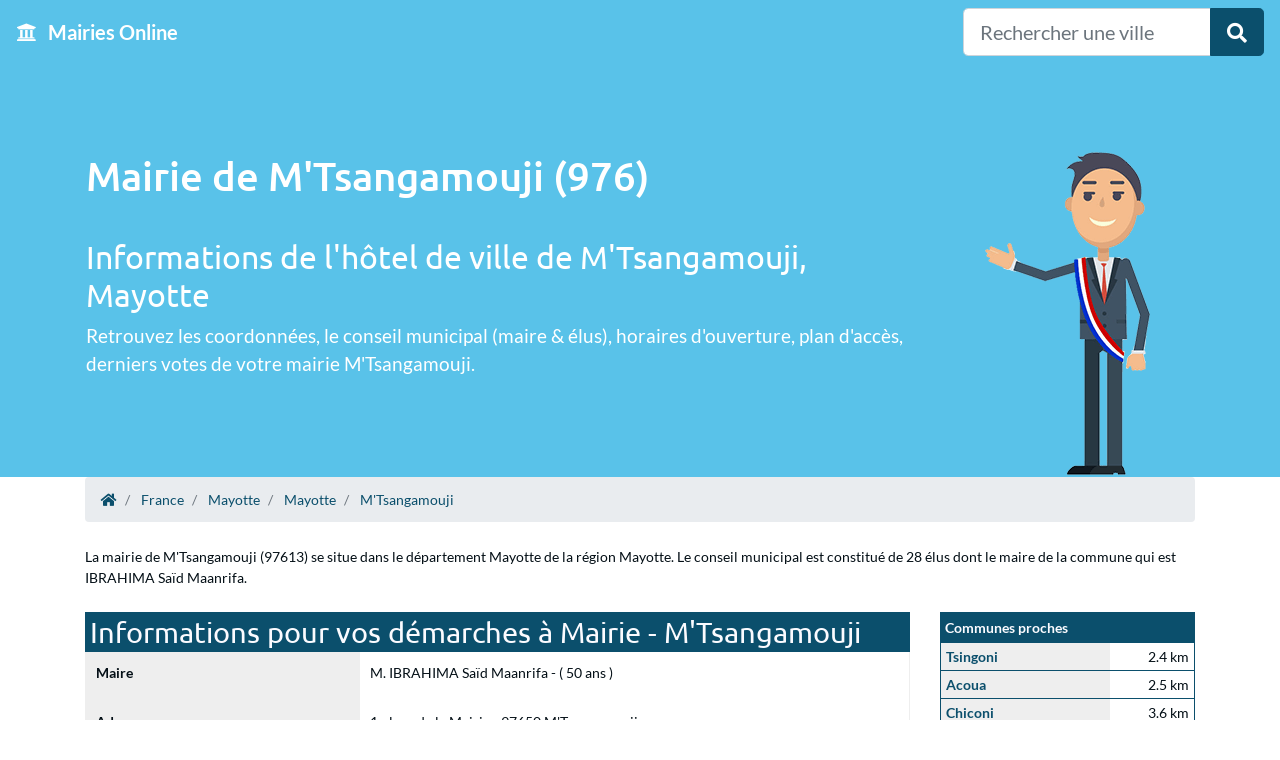

--- FILE ---
content_type: text/html; charset=UTF-8
request_url: https://mairies.online/france/ville-m-tsangamouji
body_size: 4091
content:
<!DOCTYPE html>
<html lang="fr">
    <head>
        <meta charset="UTF-8" />
        <meta name="viewport" content="width=device-width, initial-scale=1" />
        <!-- Windows -->
        <meta name="application-name" content="Mairies Online"/>
        <meta name="msapplication-TileColor" content="#59C2E9"/>
        <!-- apple -->
        <link rel="apple-touch-icon" sizes="57x57" href="https://mairies.online/apple-icon-57x57.png">
        <link rel="apple-touch-icon" sizes="60x60" href="https://mairies.online/apple-icon-60x60.png">
        <link rel="apple-touch-icon" sizes="72x72" href="https://mairies.online/apple-icon-72x72.png">
        <link rel="apple-touch-icon" sizes="76x76" href="https://mairies.online/apple-icon-76x76.png">
        <link rel="apple-touch-icon" sizes="114x114" href="https://mairies.online/apple-icon-114x114.png">
        <link rel="apple-touch-icon" sizes="120x120" href="https://mairies.online/apple-icon-120x120.png">
        <link rel="apple-touch-icon" sizes="144x144" href="https://mairies.online/apple-icon-144x144.png">
        <link rel="apple-touch-icon" sizes="152x152" href="https://mairies.online/apple-icon-152x152.png">
        <link rel="apple-touch-icon" sizes="180x180" href="https://mairies.online/apple-icon-180x180.png">
        <link rel="icon" type="image/png" sizes="192x192" href="https://mairies.online/android-icon-192x192.png">
        <link rel="icon" type="image/png" sizes="32x32" href="https://mairies.online/favicon-32x32.png">
        <link rel="icon" type="image/png" sizes="96x96" href="https://mairies.online/favicon-96x96.png">
        <link rel="icon" type="image/png" sizes="16x16" href="https://mairies.online/favicon-16x16.png">
        <link rel="manifest" href="https://mairies.online/manifest.json">
        <meta name="msapplication-TileColor" content="#59C2E9">
        <meta name="msapplication-TileImage" content="http://mairies.online/ms-icon-144x144.png">
        <meta name="theme-color" content="#59C2E9">
        <!-- SEO / OG -->
        <title>Mairie M&#039;Tsangamouji : Coordonnées, maire, élus, votes</title>
        <meta property="og:title" content="Mairie M&#039;Tsangamouji : Coordonnées, maire, élus, votes" />
        <meta property="og:url" content="/france/ville-m-tsangamouji" />
        <meta property="og:locale" content="fr" />
        <meta name="description" content="Informations sur la mairie de M&#039;Tsangamouji dans le département Mayotte. Le maire et ses élus, démarches administratives en mairie de M&#039;Tsangamouji..." />

                    <link rel="stylesheet" href="https://mairies.online/frontoffice/css/fonts.css">
        <link rel="stylesheet" href="https://mairies.online/frontoffice/css/style.min.css">
        
    <link rel="stylesheet" href="/frontoffice/css/jquery-ui.min.css">
    <link rel="stylesheet" href="/frontoffice/css/jquery.autocomplete.css">
                <script type="text/javascript" src="https://mairies.online/frontoffice/js/jquery.min.js" async></script>
        <script type="text/javascript" src="https://mairies.online/frontoffice/js/bootstrap.min.js" async></script>
                <link rel="icon" type="image/x-icon" href="https://mairies.online/favicon.ico" />
                <script async src="https://www.googletagmanager.com/gtag/js?id=UA-129762407-1"></script>
        <script>
        window.dataLayer = window.dataLayer || [];
        function gtag(){dataLayer.push(arguments);}
        gtag('js', new Date());
        gtag('config', 'UA-129762407-1');
        </script>
        <script data-ad-client="ca-pub-4024842751812437" async src="https://pagead2.googlesyndication.com/pagead/js/adsbygoogle.js"></script>
            </head>
    <body class="level level-4">
                <nav class="navbar navbar-expand-md navbar-dark fixed-top bg-tertiary">
            <a class="navbar-brand" href="/"><i class="fa fa-university pr-2"></i> Mairies Online</a>
            <button class="navbar-toggler" type="button" data-toggle="collapse" data-target="#main-navbar" aria-controls="main-navbar" aria-expanded="false" aria-label="Toggle navigation">
                <span class="navbar-toggler-icon"></span>
            </button>

            <div class="collapse navbar-collapse" id="main-navbar">
                <ul class="navbar-nav mr-auto">
                                    </ul>
                                <form class="form-inline my-2 my-lg-0 pull-right">
                    <div class="input-group input-group-lg">
                        <input type="text" class="form-control" autocomplete="off" id="search-input" placeholder="Rechercher une ville" aria-label="Rechercher">
                        <div class="input-group-append">
                            <button class="btn btn-primary" type="button"><i class="fa fa-search"></i></button>
                        </div>
                    </div>
                </form>
                            </div>
        </nav>
        
            <div class="main-header" >
        <div class="container">
            <div class="row row-eq-height">
                <div class='col-md-9 main-content-level'>
                    <h1 class="main-title-level">Mairie de M'Tsangamouji (976)</h1>
                    <h2 class="second-title">Informations de l'hôtel de ville de M'Tsangamouji, Mayotte</h2>
                    <p>Retrouvez les coordonnées, le conseil municipal (maire & élus), horaires d'ouverture, plan d'accès, derniers votes de votre mairie M'Tsangamouji.                    </p>
                </div>
                <div class="col-md-3 d-none d-md-block main-content-level">
                    <div class="d-flex align-content-end justify-content-center">
                        <img src="/frontoffice/images/mairiesonline_maire.png"  alt="Mairies Online" class="img-responsive"/>
                    </div>
                </div>
            </div>
        </div>
    </div>
    <div class="container">
        <nav aria-label="breadcrumb">
    <ol class="breadcrumb" itemscope itemtype="http://schema.org/BreadcrumbList">
        <li class="breadcrumb-item" itemprop="itemListElement" itemscope itemtype="http://schema.org/ListItem">
            <a itemprop="item" href="https://mairies.online/">
                <span itemprop="name" content="Accueil"><i class="fas fa-home" title="Accueil"></i></span>
            </a>
            <meta itemprop="position" content="1" />
        </li>
                                <li class="breadcrumb-item" itemprop="itemListElement" itemscope itemtype="http://schema.org/ListItem">
                                    <a itemprop="item" href="https://mairies.online/france/">
                        <span itemprop="name">France</span>
                    </a>
                    <meta itemprop="position" content="2" />
                            </li>
                                <li class="breadcrumb-item" itemprop="itemListElement" itemscope itemtype="http://schema.org/ListItem">
                                    <a itemprop="item" href="https://mairies.online/france/region-mayotte">
                         <span itemprop="name">Mayotte</span>
                    </a>
                    <meta itemprop="position" content="3" />
                            </li>
                                <li class="breadcrumb-item" itemprop="itemListElement" itemscope itemtype="http://schema.org/ListItem">
                                    <a itemprop="item" href="https://mairies.online/france/departement-mayotte">
                         <span itemprop="name">Mayotte</span>
                    </a>
                    <meta itemprop="position" content="4" />
                            </li>
                                 <li itemprop="itemListElement" itemscope itemtype="http://schema.org/ListItem" class="breadcrumb-item">
            <a itemprop="item" href="https://mairies.online/france/ville-m-tsangamouji">
                <span itemprop="name">M&#039;Tsangamouji</span>
            </a>
            <meta itemprop="position" content="5" />
        </li>
            </ol>
</nav>
        <div class="row" id="introduction">
            <div class="col-md-12">
                <p class="pt-2 pb-2">La mairie de M'Tsangamouji (97613) se situe dans le département Mayotte de la région Mayotte. Le conseil municipal est constitué de 28 élus dont le maire de la commune qui est IBRAHIMA Saïd Maanrifa.</p>
            </div>
        </div>
        <div class="row">
            <section class="main-content col-sm-9 col-xs-12">
                                <div class="section-title">
                    <h2>Informations pour vos démarches à Mairie - M'Tsangamouji</h2>
                </div>
                <dl class="informations">
                                        <dt>Maire</dt>
                    <dd>M. IBRAHIMA Saïd Maanrifa - ( 50 ans )</dd>
                    
                   

                    <dt>Adresse</dt>
                    <dd>
                        1 place de la Mairie - 97650 M&#039;Tsangamouji
                    </dd>

                                        <dt>Téléphone</dt>
                    <dd><a href="tel:+269269621520">+269 2 69 62 15 20</a></dd>
                    
                                        <dt>Fax</dt>
                    <dd>+269 2 69 62 00 21</dd>
                    
                                        <dt>Email</dt>
                    <dd><a href="/cdn-cgi/l/email-protection#91fcf0f8e3f8f4f5f4fce5e2f0fff6f0fcfee4fbf8d1fee3f0fff6f4bff7e3"><span class="__cf_email__" data-cfemail="680509011a010d0c0d051c1b09060f0905071d020128071a09060f0d460e1a">[email&#160;protected]</span></a></dd>
                    
                    

                                        <dt>Horaires de la mairie</dt>
                    
                    <dd>
                                            Monday : 
                                                                        De
                                                08h00
                                                                        à
                                                12h00
                                                <br>
                                            Tuesday : 
                                                                        De
                                                08h00
                                                                        à
                                                12h00
                                                <br>
                                            Wednesday : 
                                                                        De
                                                08h00
                                                                        à
                                                12h00
                                                <br>
                                            Thursday : 
                                                                        De
                                                08h00
                                                                        à
                                                12h00
                                                <br>
                                            Friday : 
                                                                        De
                                                08h00
                                                                        à
                                                12h00
                                                <br>
                                        </dd>
                    
                </dl>
                                <div class="section-title">
                    <h2>Données de la ville M'Tsangamouji</h2>
                </div>
                <dl class="informations">
                    <dt>Nombre d'habitants</dt>
                    <dd>
                        0
                    </dd>
                    <dt>Surface en m²</dt>
                    <dd>
                        2 144
                    </dd>
                </dl>
                                <div class="section-title mt-3">
                    <h2>Conseil municipal M'Tsangamouji</h2>
                </div>
                <dl class="informations">
                                        <dt>Couleur politique de la liste des élus</dt>
                    <dd>
                        LMAJ - Liste de la majorité 
                    </dd>
                    
                                        <dt>Liste des élus de la mairie de M'Tsangamouji</dt>
                    <dd>
                                        ABDALLAH Mamali - ( 41 ans ) <br>
                                        ADAM Toilihati - ( 49 ans ) <br>
                                        AHAMADA COMBO Saïd - ( 39 ans ) <br>
                                        AHMED Saïd - ( 48 ans ) <br>
                                        ALI BACARI Charafina - ( 59 ans ) <br>
                                        ALIDINA Assani - ( 53 ans ) <br>
                                        BACOILI Oitaha - ( 44 ans ) <br>
                                        BOINA Kayssani - ( 33 ans ) <br>
                                        BOURA MCOLO Vita - ( 46 ans ) <br>
                                        HEDJA Kouraïchia - ( 42 ans ) <br>
                                        MADI Moitsoumou - ( 43 ans ) <br>
                                        MADI-ISLAME Safinati - ( 33 ans ) <br>
                                        MADI-MARI Darouechi - ( 67 ans ) <br>
                                        MANSOIBOU Rabianti - ( 46 ans ) <br>
                                        MBAE Ladhati - ( 42 ans ) <br>
                                        MDALLAH Anlamati - ( 46 ans ) <br>
                                        MROIVILI Amina - ( 46 ans ) <br>
                                        NOUDJOUM Madi - ( 62 ans ) <br>
                                        NOUDJOUM MADI Manrouf - ( 50 ans ) <br>
                                        SAID MADI Zaïna - ( 43 ans ) <br>
                                        SAINDOU Assanati - ( 47 ans ) <br>
                                        SAINDOU Mohamadi - ( 42 ans ) <br>
                                        SAKIMOU Ousseni - ( 57 ans ) <br>
                                        SIAKA Ahamada - ( 46 ans ) <br>
                                        SOILIHI Ansoumati - ( 40 ans ) <br>
                                        SOUFFOU Abdallah - ( 46 ans ) <br>
                                        SOUFFOU Zaïn-Ya - ( 42 ans ) <br>
                                        VITA Soidiki - ( 60 ans ) <br>
                                        </dd>
                                    </dl>
                                
            </section>
            <aside class="aside-bar col-sm-3 col-xs-12">
                                <div class="section-title">
                    <span>Communes proches</span>
                </div>
                <dl class="informations border-bottom-0 cities">
                                        <dt>
                        <a href="https://mairies.online/france/ville-tsingoni">
                            Tsingoni
                        </a>
                    </dt>
                    <dd>
                        2.4 km
                    </dd>
                                        <dt>
                        <a href="https://mairies.online/france/ville-acoua">
                            Acoua
                        </a>
                    </dt>
                    <dd>
                        2.5 km
                    </dd>
                                        <dt>
                        <a href="https://mairies.online/france/ville-chiconi">
                            Chiconi
                        </a>
                    </dt>
                    <dd>
                        3.6 km
                    </dd>
                                        <dt>
                        <a href="https://mairies.online/france/ville-bandraboua">
                            Bandraboua
                        </a>
                    </dt>
                    <dd>
                        4.1 km
                    </dd>
                                        <dt>
                        <a href="https://mairies.online/france/ville-mtsamboro">
                            Mtsamboro
                        </a>
                    </dt>
                    <dd>
                        4.5 km
                    </dd>
                                        <dt>
                        <a href="https://mairies.online/france/ville-sada">
                            Sada
                        </a>
                    </dt>
                    <dd>
                        5.3 km
                    </dd>
                                        <dt>
                        <a href="https://mairies.online/france/ville-ouangani">
                            Ouangani
                        </a>
                    </dt>
                    <dd>
                        5.7 km
                    </dd>
                                        <dt>
                        <a href="https://mairies.online/france/ville-koungou">
                            Koungou
                        </a>
                    </dt>
                    <dd>
                        7.8 km
                    </dd>
                                        <dt>
                        <a href="https://mairies.online/france/ville-boueni">
                            Bouéni
                        </a>
                    </dt>
                    <dd>
                        8 km
                    </dd>
                                        <dt>
                        <a href="https://mairies.online/france/ville-chirongui">
                            Chirongui
                        </a>
                    </dt>
                    <dd>
                        8.8 km
                    </dd>
                                        <dt>
                        <a href="https://mairies.online/france/ville-dembeni">
                            Dembeni
                        </a>
                    </dt>
                    <dd>
                        9.4 km
                    </dd>
                                        <dt>
                        <a href="https://mairies.online/france/ville-mamoudzou">
                            Mamoudzou
                        </a>
                    </dt>
                    <dd>
                        10.3 km
                    </dd>
                                        <dt>
                        <a href="https://mairies.online/france/ville-kani-keli">
                            Kani-Kéli
                        </a>
                    </dt>
                    <dd>
                        11.2 km
                    </dd>
                                        <dt>
                        <a href="https://mairies.online/france/ville-bandrele">
                            Bandrele
                        </a>
                    </dt>
                    <dd>
                        11.9 km
                    </dd>
                                        <dt>
                        <a href="https://mairies.online/france/ville-dzaoudzi">
                            Dzaoudzi
                        </a>
                    </dt>
                    <dd>
                        13.5 km
                    </dd>
                                        <dt>
                        <a href="https://mairies.online/france/ville-pamandzi">
                            Pamandzi
                        </a>
                    </dt>
                    <dd>
                        14.6 km
                    </dd>
                                    </dl>

                                <div class="section-title">
                    <span>Participation municipale de 2014</span>
                </div>
                <dl class="informations border-bottom-0">
                                        <dt>
                        Mode de scrutin                    </dt>
                    <dd>
                        Liste
                    </dd>
                    
                    
                                        <dt>
                        Nb. de candidat                    </dt>
                    <dd>
                        116
                    </dd>
                    
                                        <dt>
                        Nb. de liste                    </dt>
                    <dd>
                        4
                    </dd>
                    
                                        <dt>
                        Nb. d'inscrits                    </dt>
                    <dd>
                        3989
                    </dd>
                                        
                                        <dt>
                        1er tour - Nb. de votants                    </dt>
                    <dd>
                        2807
                    </dd>
                    
                                        <dt>
                        1er tour - Nb. d'exprimés                    </dt>
                    <dd>
                        2751
                    </dd>
                    
                                        <dt>
                        1er tour - Nb. de blancs / nuls                    </dt>
                    <dd>
                        56
                    </dd>
                    
                                        <dt>
                        1er tour - Nb. d'abstention                    </dt>
                    <dd>
                        1182
                    </dd>
                    
                                        <dt>
                        2ième tour - Nb. de votants                    </dt>
                    <dd>
                        2870
                    </dd>
                                        
                                        <dt>
                        2ième tour - Nb. d'exprimés                    </dt>
                    <dd>
                        2803
                    </dd>
                                        
                                        <dt>
                        2ième tour - Nb. de blancs / nuls                    </dt>
                    <dd>
                        67
                    </dd>
                                        
                                        <dt>
                        2ième tour - Nb. d'abstention                    </dt>
                    <dd>
                        1057
                    </dd>
                                    </dl>
                
                <div class="section-title mt-3">
                    <span>Carte de la mairie de M'Tsangamouji</span>
                </div>
                <div class="informations border-bottom-1">
                    <img class="img-responsive" width="100%" alt="Mairies Online" src="https://mairies.online/map/45.07701379/-12.7608631/255x155.jpg" />
                </div>
            </aside>
            
        </div>
    </div>

        <div id="main-content">
            
        </div>
        <div id="footer">
            <footer>
               
                <p class="text-center">
                    <a href="https://mairies.online/mentions-legales.html">Mentions légales</a>
                    - <a href="https://mairies.online/contact.html">Contact</a>
                </p>
                <p class="text-center">
                    <a href="https://www.facebook.com/mairies.online/" target="_blank"><i class="fa-2x fab fa-facebook-square"></i></a>
                </p>
                 <p class="text-center">
                    © 2025 mairies.online 
                </p>
            </footer>
        </div>
        
            <script data-cfasync="false" src="/cdn-cgi/scripts/5c5dd728/cloudflare-static/email-decode.min.js"></script><script type="text/javascript">
        var urlAutocomplete = "/search";
    </script>
    <script type="text/javascript" src="/frontoffice/js/jquery-ui.min.js"></script>
    <script type="text/javascript" src="/frontoffice/js/jquery.autocomplete.js"></script>
    <script type="text/javascript" src="/frontoffice/js/autocomplete.js"></script>
            <script defer src="https://static.cloudflareinsights.com/beacon.min.js/vcd15cbe7772f49c399c6a5babf22c1241717689176015" integrity="sha512-ZpsOmlRQV6y907TI0dKBHq9Md29nnaEIPlkf84rnaERnq6zvWvPUqr2ft8M1aS28oN72PdrCzSjY4U6VaAw1EQ==" data-cf-beacon='{"version":"2024.11.0","token":"f129918fc3b748a6b0a51e8261f89e2e","r":1,"server_timing":{"name":{"cfCacheStatus":true,"cfEdge":true,"cfExtPri":true,"cfL4":true,"cfOrigin":true,"cfSpeedBrain":true},"location_startswith":null}}' crossorigin="anonymous"></script>
</body>
</html>

--- FILE ---
content_type: text/html; charset=utf-8
request_url: https://www.google.com/recaptcha/api2/aframe
body_size: 266
content:
<!DOCTYPE HTML><html><head><meta http-equiv="content-type" content="text/html; charset=UTF-8"></head><body><script nonce="LeRLaWtko1KX2lTupBLlUg">/** Anti-fraud and anti-abuse applications only. See google.com/recaptcha */ try{var clients={'sodar':'https://pagead2.googlesyndication.com/pagead/sodar?'};window.addEventListener("message",function(a){try{if(a.source===window.parent){var b=JSON.parse(a.data);var c=clients[b['id']];if(c){var d=document.createElement('img');d.src=c+b['params']+'&rc='+(localStorage.getItem("rc::a")?sessionStorage.getItem("rc::b"):"");window.document.body.appendChild(d);sessionStorage.setItem("rc::e",parseInt(sessionStorage.getItem("rc::e")||0)+1);localStorage.setItem("rc::h",'1768620391804');}}}catch(b){}});window.parent.postMessage("_grecaptcha_ready", "*");}catch(b){}</script></body></html>

--- FILE ---
content_type: text/css
request_url: https://mairies.online/frontoffice/css/fonts.css
body_size: -581
content:
@font-face {
	font-family: 'Lato';
	font-style: normal;
	font-weight: 300;
	src: url(../webfonts/Lato-normal-300.woff) format('woff');
	unicode-range: U+0-10FFFF;
}

@font-face {
	font-family: 'Lato';
	font-style: normal;
	font-weight: 400;
	src: url(../webfonts/Lato-normal-400.woff) format('woff');
	unicode-range: U+0-10FFFF;
}

@font-face {
	font-family: 'Lato';
	font-style: normal;
	font-weight: 700;
	src: url(../webfonts/Lato-normal-700.woff) format('woff');
	unicode-range: U+0-10FFFF;
}

@font-face {
	font-family: 'Lato';
	font-style: normal;
	font-weight: 900;
	src: url(../webfonts/Lato-normal-900.woff) format('woff');
	unicode-range: U+0-10FFFF;
}

@font-face {
	font-family: 'Ubuntu';
	font-style: normal;
	font-weight: 400;
	src: url(../webfonts/Ubuntu-normal-400.woff) format('woff');
	unicode-range: U+0-10FFFF;
}

@font-face {
	font-family: 'Ubuntu';
	font-style: normal;
	font-weight: 500;
	src: url(../webfonts/Ubuntu-normal-500.woff) format('woff');
	unicode-range: U+0-10FFFF;
}

@font-face {
	font-family: 'Ubuntu';
	font-style: normal;
	font-weight: 700;
	src: url(../webfonts/Ubuntu-normal-700.woff) format('woff');
	unicode-range: U+0-10FFFF;
}



--- FILE ---
content_type: application/javascript
request_url: https://mairies.online/frontoffice/js/autocomplete.js
body_size: -259
content:
$(document).ready(function() {
    autoComplete("#search-input");
});

function autoComplete(target){
    try{
        $.widget( "custom.catcomplete", $.ui.autocomplete, {
            _create: function() {
                this._super();
                this.widget().menu( "option", "items", "> :not(.ui-autocomplete-category)" );
            },
            _renderMenu: function( ul, items ) {
                var that = this,
                currentCategory = "";
                $.each( items, function( index, item ) {
                    var li;
                    if ( item.category != currentCategory ) {
                        ul.append( "<li class='ui-autocomplete-category'>" + item.category + "</li>" );
                        currentCategory = item.category;
                    }
                    li = that._renderItemData( ul, item );
                    if ( item.category ) {
                        li.attr( "aria-label", item.category + " : " + item.label );
                    }
                });
            },
            _renderItem: function( ul, item ) {
                return $( "<li></li>" )
                    .data( "item.autocomplete", item )
                    .append(  "<span>"+item.label + "<small>"+item.parent+"</small></span>" ) 
                    .appendTo( ul );
            }
        });
        $( target ).catcomplete({
            source: urlAutocomplete,
            minLength: 3,
            select: function(event, ui){
                window.location.href = "/"+ui.item.link;
            }
        });
    } catch(e){
        console.log(e);
    } 
}